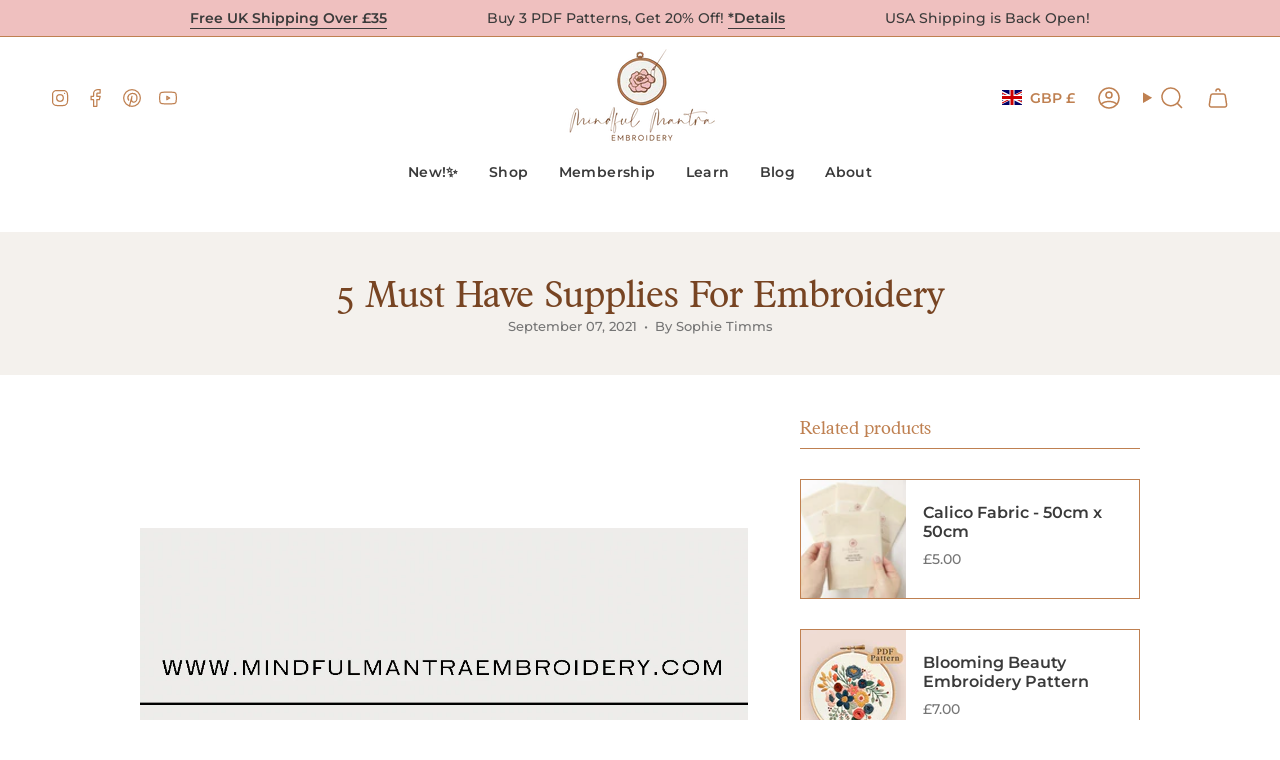

--- FILE ---
content_type: text/javascript;charset=UTF-8
request_url: https://sophiemindfulmantra.activehosted.com/f/embed.php?id=7
body_size: 9604
content:
window.cfields = [];
window._show_thank_you = function(id, message, trackcmp_url, email) {
    var form = document.getElementById('_form_' + id + '_'), thank_you = form.querySelector('._form-thank-you');
    form.querySelector('._form-content').style.display = 'none';
    thank_you.innerHTML = message;
    thank_you.style.display = 'block';
    const vgoAlias = typeof visitorGlobalObjectAlias === 'undefined' ? 'vgo' : visitorGlobalObjectAlias;
    var visitorObject = window[vgoAlias];
    if (email && typeof visitorObject !== 'undefined') {
        visitorObject('setEmail', email);
        visitorObject('update');
    } else if (typeof(trackcmp_url) != 'undefined' && trackcmp_url) {
        // Site tracking URL to use after inline form submission.
        _load_script(trackcmp_url);
    }
    if (typeof window._form_callback !== 'undefined') window._form_callback(id);
    thank_you.setAttribute('tabindex', '-1');
    thank_you.focus();
};
window._show_unsubscribe = function(id, message, trackcmp_url, email) {
    var form = document.getElementById('_form_' + id + '_'), unsub = form.querySelector('._form-thank-you');
    var branding = form.querySelector('._form-branding');
    if (branding) {
        branding.style.display = 'none';
    }
    form.querySelector('._form-content').style.display = 'none';
    unsub.style.display = 'block';
    form.insertAdjacentHTML('afterend', message)
    const vgoAlias = typeof visitorGlobalObjectAlias === 'undefined' ? 'vgo' : visitorGlobalObjectAlias;
    var visitorObject = window[vgoAlias];
    if (email && typeof visitorObject !== 'undefined') {
        visitorObject('setEmail', email);
        visitorObject('update');
    } else if (typeof(trackcmp_url) != 'undefined' && trackcmp_url) {
        // Site tracking URL to use after inline form submission.
        _load_script(trackcmp_url);
    }
    if (typeof window._form_callback !== 'undefined') window._form_callback(id);
};
window._show_error = function(id, message, html) {
    var form = document.getElementById('_form_' + id + '_'),
        err = document.createElement('div'),
        button = form.querySelector('button[type="submit"]'),
        old_error = form.querySelector('._form_error');
    if (old_error) old_error.parentNode.removeChild(old_error);
    err.innerHTML = message;
    err.className = '_error-inner _form_error _no_arrow';
    var wrapper = document.createElement('div');
    wrapper.className = '_form-inner _show_be_error';
    wrapper.appendChild(err);
    button.parentNode.insertBefore(wrapper, button);
    var submitButton = form.querySelector('[id^="_form"][id$="_submit"]');
    submitButton.disabled = false;
    submitButton.classList.remove('processing');
    if (html) {
        var div = document.createElement('div');
        div.className = '_error-html';
        div.innerHTML = html;
        err.appendChild(div);
    }
};
window._show_pc_confirmation = function(id, header, detail, show, email) {
    var form = document.getElementById('_form_' + id + '_'), pc_confirmation = form.querySelector('._form-pc-confirmation');
    if (pc_confirmation.style.display === 'none') {
        form.querySelector('._form-content').style.display = 'none';
        pc_confirmation.innerHTML = "<div class='_form-title'>" + header + "</div>" + "<p>" + detail + "</p>" +
        "<button class='_submit' id='hideButton'>Manage preferences</button>";
        pc_confirmation.style.display = 'block';
        var mp = document.querySelector('input[name="mp"]');
        mp.value = '0';
    } else {
        form.querySelector('._form-content').style.display = 'inline';
        pc_confirmation.style.display = 'none';
    }

    var hideButton = document.getElementById('hideButton');
    // Add event listener to the button
    hideButton.addEventListener('click', function() {
        var submitButton = document.querySelector('#_form_7_submit');
        submitButton.disabled = false;
        submitButton.classList.remove('processing');
        var mp = document.querySelector('input[name="mp"]');
        mp.value = '1';
        const cacheBuster = new URL(window.location.href);
        cacheBuster.searchParams.set('v', new Date().getTime());
        window.location.href = cacheBuster.toString();
    });

    const vgoAlias = typeof visitorGlobalObjectAlias === 'undefined' ? 'vgo' : visitorGlobalObjectAlias;
    var visitorObject = window[vgoAlias];
    if (email && typeof visitorObject !== 'undefined') {
        visitorObject('setEmail', email);
        visitorObject('update');
    } else if (typeof(trackcmp_url) != 'undefined' && trackcmp_url) {
        // Site tracking URL to use after inline form submission.
        _load_script(trackcmp_url);
    }
    if (typeof window._form_callback !== 'undefined') window._form_callback(id);
};
window._load_script = function(url, callback, isSubmit) {
    var head = document.querySelector('head'), script = document.createElement('script'), r = false;
    var submitButton = document.querySelector('#_form_7_submit');
    script.charset = 'utf-8';
    script.src = url;
    if (callback) {
        script.onload = script.onreadystatechange = function() {
            if (!r && (!this.readyState || this.readyState == 'complete')) {
                r = true;
                callback();
            }
        };
    }
    script.onerror = function() {
        if (isSubmit) {
            if (script.src.length > 10000) {
                _show_error("6978B296C13D7", "Sorry, your submission failed. Please shorten your responses and try again.");
            } else {
                _show_error("6978B296C13D7", "Sorry, your submission failed. Please try again.");
            }
            submitButton.disabled = false;
            submitButton.classList.remove('processing');
        }
    }

    head.appendChild(script);
};
(function() {
    var iti;
    if (window.location.search.search("excludeform") !== -1) return false;
    var getCookie = function(name) {
        var match = document.cookie.match(new RegExp('(^|; )' + name + '=([^;]+)'));
        return match ? match[2] : localStorage.getItem(name);
    }
    var setCookie = function(name, value) {
        var now = new Date();
        var time = now.getTime();
        var expireTime = time + 1000 * 60 * 60 * 24 * 365;
        now.setTime(expireTime);
        document.cookie = name + '=' + value + '; expires=' + now + ';path=/; Secure; SameSite=Lax;';
        localStorage.setItem(name, value);
    }
    var addEvent = function(element, event, func) {
        if (element.addEventListener) {
            element.addEventListener(event, func);
        } else {
            var oldFunc = element['on' + event];
            element['on' + event] = function() {
                oldFunc.apply(this, arguments);
                func.apply(this, arguments);
            };
        }
    }
    var _removed = false;
    var _form_output = '\<style\>@import url(https:\/\/fonts.bunny.net\/css?family=open-sans:400,700);\<\/style\>\<style\>\n#_form_6978B296C13D7_{font-size:14px;line-height:1.6;font-family:arial, helvetica, sans-serif;margin:0}._form_hide{display:none;visibility:hidden}._form_show{display:block;visibility:visible}#_form_6978B296C13D7_._form-top{top:0}#_form_6978B296C13D7_._form-bottom{bottom:0}#_form_6978B296C13D7_._form-left{left:0}#_form_6978B296C13D7_._form-right{right:0}#_form_6978B296C13D7_ input[type=\"text\"],#_form_6978B296C13D7_ input[type=\"tel\"],#_form_6978B296C13D7_ input[type=\"date\"],#_form_6978B296C13D7_ textarea{padding:6px;height:auto;border:#979797 1px solid;border-radius:4px;color:#000 !important;font-size:14px;-webkit-box-sizing:border-box;-moz-box-sizing:border-box;box-sizing:border-box}#_form_6978B296C13D7_ textarea{resize:none}#_form_6978B296C13D7_ ._submit{-webkit-appearance:none;cursor:pointer;font-family:arial, sans-serif;font-size:14px;text-align:center;background:#BF8051 !important;border:5px solid #BF8051 !important;-moz-border-radius:4px !important;-webkit-border-radius:4px !important;border-radius:4px !important;color:#FFFFFF !important;padding:10px !important}#_form_6978B296C13D7_ ._submit:disabled{cursor:not-allowed;opacity:0.4}#_form_6978B296C13D7_ ._submit.processing{position:relative}#_form_6978B296C13D7_ ._submit.processing::before{content:\"\";width:1em;height:1em;position:absolute;z-index:1;top:50%;left:50%;border:double 3px transparent;border-radius:50%;background-image:linear-gradient(#BF8051, #BF8051), conic-gradient(#BF8051, #FFFFFF);background-origin:border-box;background-clip:content-box, border-box;animation:1200ms ease 0s infinite normal none running _spin}#_form_6978B296C13D7_ ._submit.processing::after{content:\"\";position:absolute;top:0;bottom:0;left:0;right:0}@keyframes _spin{0%{transform:translate(-50%, -50%) rotate(90deg)}100%{transform:translate(-50%, -50%) rotate(450deg)}}#_form_6978B296C13D7_ ._close-icon{cursor:pointer;background-image:url(\"https:\/\/d226aj4ao1t61q.cloudfront.net\/esfkyjh1u_forms-close-dark.png\");background-repeat:no-repeat;background-size:14.2px 14.2px;position:absolute;display:block;top:11px;right:9px;overflow:hidden;width:16.2px;height:16.2px}#_form_6978B296C13D7_ ._close-icon:before{position:relative}#_form_6978B296C13D7_ ._form-body{margin-bottom:30px}#_form_6978B296C13D7_ ._form-image-left{width:150px;float:left}#_form_6978B296C13D7_ ._form-content-right{margin-left:164px}#_form_6978B296C13D7_ ._form-branding{color:#fff;font-size:10px;clear:both;text-align:left;margin-top:30px;font-weight:100}#_form_6978B296C13D7_ ._form-branding ._logo{display:block;width:130px;height:14px;margin-top:6px;background-image:url(\"https:\/\/d226aj4ao1t61q.cloudfront.net\/hh9ujqgv5_aclogo_li.png\");background-size:130px auto;background-repeat:no-repeat}#_form_6978B296C13D7_ .form-sr-only{position:absolute;width:1px;height:1px;padding:0;margin:-1px;overflow:hidden;clip:rect(0, 0, 0, 0);border:0}#_form_6978B296C13D7_ ._form-label,#_form_6978B296C13D7_ ._form_element ._form-label{font-weight:bold;margin-bottom:5px;display:block}#_form_6978B296C13D7_._dark ._form-branding{color:#333}#_form_6978B296C13D7_._dark ._form-branding ._logo{background-image:url(\"https:\/\/d226aj4ao1t61q.cloudfront.net\/jftq2c8s_aclogo_dk.png\")}#_form_6978B296C13D7_ ._form_element{position:relative;margin-bottom:10px;font-size:0;max-width:100%}#_form_6978B296C13D7_ ._form_element *{font-size:14px}#_form_6978B296C13D7_ ._form_element._clear{clear:both;width:100%;float:none}#_form_6978B296C13D7_ ._form_element._clear:after{clear:left}#_form_6978B296C13D7_ ._form_element input[type=\"text\"],#_form_6978B296C13D7_ ._form_element input[type=\"date\"],#_form_6978B296C13D7_ ._form_element select,#_form_6978B296C13D7_ ._form_element textarea:not(.g-recaptcha-response){display:block;width:100%;-webkit-box-sizing:border-box;-moz-box-sizing:border-box;box-sizing:border-box;font-family:inherit}#_form_6978B296C13D7_ ._field-wrapper{position:relative}#_form_6978B296C13D7_ ._inline-style{float:left}#_form_6978B296C13D7_ ._inline-style input[type=\"text\"]{width:150px}#_form_6978B296C13D7_ ._inline-style:not(._clear){margin-right:20px}#_form_6978B296C13D7_ ._form_element img._form-image{max-width:100%}#_form_6978B296C13D7_ ._form_element ._form-fieldset{border:0;padding:0.01em 0 0 0;margin:0;min-width:0}#_form_6978B296C13D7_ ._clear-element{clear:left}#_form_6978B296C13D7_ ._full_width{width:100%}#_form_6978B296C13D7_ ._form_full_field{display:block;width:100%;margin-bottom:10px}#_form_6978B296C13D7_ input[type=\"text\"]._has_error,#_form_6978B296C13D7_ textarea._has_error{border:#F37C7B 1px solid}#_form_6978B296C13D7_ input[type=\"checkbox\"]._has_error{outline:#F37C7B 1px solid}#_form_6978B296C13D7_ ._show_be_error{float:left}#_form_6978B296C13D7_ ._error{display:block;position:absolute;font-size:14px;z-index:10000001}#_form_6978B296C13D7_ ._error._above{padding-bottom:4px;bottom:39px;right:0}#_form_6978B296C13D7_ ._error._below{padding-top:8px;top:100%;right:0}#_form_6978B296C13D7_ ._error._above ._error-arrow{bottom:-4px;right:15px;border-left:8px solid transparent;border-right:8px solid transparent;border-top:8px solid #FFDDDD}#_form_6978B296C13D7_ ._error._below ._error-arrow{top:0;right:15px;border-left:8px solid transparent;border-right:8px solid transparent;border-bottom:8px solid #FFDDDD}#_form_6978B296C13D7_ ._error-inner{padding:12px 12px 12px 36px;background-color:#FFDDDD;background-image:url(\"data:image\/svg+xml,%3Csvg width=\'16\' height=\'16\' viewBox=\'0 0 16 16\' fill=\'none\' xmlns=\'http:\/\/www.w3.org\/2000\/svg\'%3E%3Cpath fill-rule=\'evenodd\' clip-rule=\'evenodd\' d=\'M16 8C16 12.4183 12.4183 16 8 16C3.58172 16 0 12.4183 0 8C0 3.58172 3.58172 0 8 0C12.4183 0 16 3.58172 16 8ZM9 3V9H7V3H9ZM9 13V11H7V13H9Z\' fill=\'%23CA0000\'\/%3E%3C\/svg%3E\");background-repeat:no-repeat;background-position:12px center;font-size:14px;font-family:arial, sans-serif;font-weight:600;line-height:16px;color:#000;text-align:center;text-decoration:none;-webkit-border-radius:4px;-moz-border-radius:4px;border-radius:4px;box-shadow:0 1px 4px rgba(31, 33, 41, 0.298295)}@media only screen and (max-width:319px){#_form_6978B296C13D7_ ._error-inner{padding:7px 7px 7px 25px;font-size:12px;line-height:12px;background-position:4px center;max-width:100px;white-space:nowrap;overflow:hidden;text-overflow:ellipsis}}#_form_6978B296C13D7_ ._error-inner._form_error{margin-bottom:5px;text-align:left}#_form_6978B296C13D7_ ._button-wrapper ._error-inner._form_error{position:static}#_form_6978B296C13D7_ ._error-inner._no_arrow{margin-bottom:10px}#_form_6978B296C13D7_ ._error-arrow{position:absolute;width:0;height:0}#_form_6978B296C13D7_ ._error-html{margin-bottom:10px}.pika-single{z-index:10000001 !important}#_form_6978B296C13D7_ input[type=\"text\"].datetime_date{width:69%;display:inline}#_form_6978B296C13D7_ select.datetime_time{width:29%;display:inline;height:32px}#_form_6978B296C13D7_ input[type=\"date\"].datetime_date{width:69%;display:inline-flex}#_form_6978B296C13D7_ input[type=\"time\"].datetime_time{width:29%;display:inline-flex}@media (min-width:320px) and (max-width:667px){::-webkit-scrollbar{display:none}#_form_6978B296C13D7_{margin:0;width:100%;min-width:100%;max-width:100%;box-sizing:border-box}#_form_6978B296C13D7_ *{-webkit-box-sizing:border-box;-moz-box-sizing:border-box;box-sizing:border-box;font-size:1em}#_form_6978B296C13D7_ ._form-content{margin:0;width:100%}#_form_6978B296C13D7_ ._form-inner{display:block;min-width:100%}#_form_6978B296C13D7_ ._form-title,#_form_6978B296C13D7_ ._inline-style{margin-top:0;margin-right:0;margin-left:0}#_form_6978B296C13D7_ ._form-title{font-size:1.2em}#_form_6978B296C13D7_ ._form_element{margin:0 0 20px;padding:0;width:100%}#_form_6978B296C13D7_ ._form-element,#_form_6978B296C13D7_ ._inline-style,#_form_6978B296C13D7_ input[type=\"text\"],#_form_6978B296C13D7_ label,#_form_6978B296C13D7_ p,#_form_6978B296C13D7_ textarea:not(.g-recaptcha-response){float:none;display:block;width:100%}#_form_6978B296C13D7_ ._row._checkbox-radio label{display:inline}#_form_6978B296C13D7_ ._row,#_form_6978B296C13D7_ p,#_form_6978B296C13D7_ label{margin-bottom:0.7em;width:100%}#_form_6978B296C13D7_ ._row input[type=\"checkbox\"],#_form_6978B296C13D7_ ._row input[type=\"radio\"]{margin:0 !important;vertical-align:middle !important}#_form_6978B296C13D7_ ._row input[type=\"checkbox\"]+span label{display:inline}#_form_6978B296C13D7_ ._row span label{margin:0 !important;width:initial !important;vertical-align:middle !important}#_form_6978B296C13D7_ ._form-image{max-width:100%;height:auto !important}#_form_6978B296C13D7_ input[type=\"text\"]{padding-left:10px;padding-right:10px;font-size:16px;line-height:1.3em;-webkit-appearance:none}#_form_6978B296C13D7_ input[type=\"radio\"],#_form_6978B296C13D7_ input[type=\"checkbox\"]{display:inline-block;width:1.3em;height:1.3em;font-size:1em;margin:0 0.3em 0 0;vertical-align:baseline}#_form_6978B296C13D7_ button[type=\"submit\"]{padding:20px;font-size:1.5em}#_form_6978B296C13D7_ ._inline-style{margin:20px 0 0 !important}#_form_6978B296C13D7_ ._inline-style input[type=\"text\"]{width:100%}}#_form_6978B296C13D7_ .sms_consent_checkbox{position:relative;width:100%;display:flex;align-items:flex-start;padding:20px 0}#_form_6978B296C13D7_ .sms_consent_checkbox input[type=\"checkbox\"]{float:left;margin:5px 10px 10px 0}#_form_6978B296C13D7_ .sms_consent_checkbox .sms_consent_message{display:inline;float:left;text-align:left;margin-bottom:10px;font-size:14px;color:#7D8799}#_form_6978B296C13D7_ .sms_consent_checkbox .sms_consent_message.sms_consent_mini{width:90%}#_form_6978B296C13D7_ .sms_consent_checkbox ._error._above{right:auto;bottom:0}#_form_6978B296C13D7_ .sms_consent_checkbox ._error._above ._error-arrow{right:auto;left:5px}@media (min-width:320px) and (max-width:667px){#_form_6978B296C13D7_ .sms_consent_checkbox ._error._above{top:-30px;left:0;bottom:auto}}#_form_6978B296C13D7_ .field-required{color:#FF0000}#_form_6978B296C13D7_{position:relative;text-align:left;margin:25px auto 0;padding:20px;-webkit-box-sizing:border-box;-moz-box-sizing:border-box;box-sizing:border-box;background:#f4f1ed !important;border:0;max-width:1000px;-moz-border-radius:0px !important;-webkit-border-radius:0px !important;border-radius:0px !important;color:#000000}#_form_6978B296C13D7_ ._show_be_error{min-width:100%}#_form_6978B296C13D7_._inline-form,#_form_6978B296C13D7_._inline-form ._form-content{font-family:Open Sans;font-size:14px;font-weight:400}#_form_6978B296C13D7_._inline-form ._row span:not(.field-required),#_form_6978B296C13D7_._inline-form ._row label{font-family:Open Sans;font-size:14px;font-weight:400;line-height:1.6em;color:black !important}#_form_6978B296C13D7__inlineform input[type=\"text\"],#_form_6978B296C13D7__inlineform input[type=\"date\"],#_form_6978B296C13D7__inlineform input[type=\"tel\"],#_form_6978B296C13D7__inlineform select,#_form_6978B296C13D7__inlineform textarea:not(.g-recaptcha-response){font-family:Open Sans;font-size:14px;font-weight:400;font-color:#000000;line-height:1.6em}#_form_6978B296C13D7_._inline-form ._html-code *:not(h1, h2, h3, h4, h5, h6),#_form_6978B296C13D7_._inline-form .sms_consent_message,#_form_6978B296C13D7_._inline-form ._form-thank-you{font-family:Open Sans;font-size:14px;font-weight:400;color:black !important}#_form_6978B296C13D7_._inline-form ._form-label,#_form_6978B296C13D7_._inline-form ._form-emailidentifier,#_form_6978B296C13D7_._inline-form ._form-checkbox-option-label{font-family:Open Sans;font-size:14px;font-weight:700;line-height:1.6em;color:black !important}#_form_6978B296C13D7_._inline-form ._submit{margin-top:12px;font-family:Open Sans;font-size:14px;font-weight:400}#_form_6978B296C13D7_._inline-form ._html-code h1,#_form_6978B296C13D7_._inline-form ._html-code h2,#_form_6978B296C13D7_._inline-form ._html-code h3,#_form_6978B296C13D7_._inline-form ._html-code h4,#_form_6978B296C13D7_._inline-form ._html-code h5,#_form_6978B296C13D7_._inline-form ._html-code h6,#_form_6978B296C13D7_._inline-form ._form-title{font-family:Open Sans;font-size:22px;line-height:normal;font-weight:700;color:#3a3a3a;margin-bottom:0;display:block}#_form_6978B296C13D7_._inline-form ._form-branding{font-family:\"IBM Plex Sans\", Helvetica, sans-serif;font-size:13px;font-weight:100;font-style:normal;text-decoration:none}#_form_6978B296C13D7_:before,#_form_6978B296C13D7_:after{content:\" \";display:table}#_form_6978B296C13D7_:after{clear:both}#_form_6978B296C13D7_._inline-style{width:auto;display:inline-block}#_form_6978B296C13D7_._inline-style input[type=\"text\"],#_form_6978B296C13D7_._inline-style input[type=\"date\"]{padding:10px 12px}#_form_6978B296C13D7_._inline-style button._inline-style{position:relative;top:27px}#_form_6978B296C13D7_._inline-style p{margin:0}#_form_6978B296C13D7_._inline-style ._button-wrapper{position:relative;margin:16px 12.5px 0 20px}#_form_6978B296C13D7_._inline-style ._button-wrapper:not(._clear){margin:0}#_form_6978B296C13D7_ ._form-thank-you{position:relative;left:0;right:0;text-align:center;font-size:18px}#_form_6978B296C13D7_ ._form-pc-confirmation ._submit{margin-top:16px}@media (min-width:320px) and (max-width:667px){#_form_6978B296C13D7_._inline-form._inline-style ._inline-style._button-wrapper{margin-top:20px !important;margin-left:0 !important}}#_form_6978B296C13D7_ .iti{width:100%}#_form_6978B296C13D7_ .iti.iti--allow-dropdown.iti--separate-dial-code{width:100%}#_form_6978B296C13D7_ .iti input{width:100%;border:#979797 1px solid;border-radius:4px}#_form_6978B296C13D7_ .iti--separate-dial-code .iti__selected-flag{background-color:#FFFFFF;border-radius:4px}#_form_6978B296C13D7_ .iti--separate-dial-code .iti__selected-flag:hover{background-color:rgba(0, 0, 0, 0.05)}#_form_6978B296C13D7_ .iti__country-list{border-radius:4px;margin-top:4px;min-width:460px}#_form_6978B296C13D7_ .iti__country-list--dropup{margin-bottom:4px}#_form_6978B296C13D7_ .phone-error-hidden{display:none}#_form_6978B296C13D7_ .phone-error{color:#E40E49}#_form_6978B296C13D7_ .phone-input-error{border:1px solid #E40E49 !important}#_form_6978B296C13D7_._inline-form ._form-content ._form-list-subscriptions-field fieldset{margin:0;margin-bottom:1.1428571429em;border:none;padding:0}#_form_6978B296C13D7_._inline-form ._form-content ._form-list-subscriptions-field fieldset:last-child{margin-bottom:0}#_form_6978B296C13D7_._inline-form ._form-content ._form-list-subscriptions-field legend{margin-bottom:1.1428571429em}#_form_6978B296C13D7_._inline-form ._form-content ._form-list-subscriptions-field label{display:flex;align-items:flex-start;justify-content:flex-start;margin-bottom:0.8571428571em}#_form_6978B296C13D7_._inline-form ._form-content ._form-list-subscriptions-field label:last-child{margin-bottom:0}#_form_6978B296C13D7_._inline-form ._form-content ._form-list-subscriptions-field input{margin:0;margin-right:8px}#_form_6978B296C13D7_._inline-form ._form-content ._form-list-subscriptions-field ._form-checkbox-option-label{display:block;font-weight:400;margin-top:-4px}#_form_6978B296C13D7_._inline-form ._form-content ._form-list-subscriptions-field ._form-checkbox-option-label-with-description{display:block;font-weight:700;margin-top:-4px}#_form_6978B296C13D7_._inline-form ._form-content ._form-list-subscriptions-field ._form-checkbox-option-description{margin:0;font-size:0.8571428571em}#_form_6978B296C13D7_._inline-form ._form-content ._form-list-subscriptions-field ._form-subscriptions-unsubscribe-all-description{line-height:normal;margin-top:-2px}\n#_form_6978B296C13D7_ ._submit{width:100%}\<\/style\>\n\<form method=\"POST\" action=\"https://sophiemindfulmantra.activehosted.com\/proc.php\" id=\"_form_6978B296C13D7_\" class=\"_form _form_7 _inline-form  _dark\" novalidate data-styles-version=\"5\"\>\n    \<input type=\"hidden\" name=\"u\" value=\"6978B296C13D7\" \/\>\n    \<input type=\"hidden\" name=\"f\" value=\"7\" \/\>\n    \<input type=\"hidden\" name=\"s\" \/\>\n    \<input type=\"hidden\" name=\"c\" value=\"0\" \/\>\n    \<input type=\"hidden\" name=\"m\" value=\"0\" \/\>\n    \<input type=\"hidden\" name=\"act\" value=\"sub\" \/\>\n    \<input type=\"hidden\" name=\"v\" value=\"2\" \/\>\n    \<input type=\"hidden\" name=\"or\" value=\"869c6ba0-16ba-41d2-83c5-833ba80f9d2c\" \/\>\n    \<div class=\"_form-content\"\>\n                            \<div class=\"_form_element _x73443099 _full_width \" \>\n                            \<label for=\"firstname\" class=\"_form-label\"\>\n                                            First Name\<span class=\"field-required\"\>*\<\/span\>                                    \<\/label\>\n                \<div class=\"_field-wrapper\"\>\n                    \<input type=\"text\" id=\"firstname\" name=\"firstname\" placeholder=\"Type your first name\" required\/\>\n                \<\/div\>\n                    \<\/div\>\n                            \<div class=\"_form_element _x59825383 _full_width \" \>\n                            \<label for=\"email\" class=\"_form-label\"\>\n                                            Email\<span class=\"field-required\"\>*\<\/span\>                                    \<\/label\>\n                \<div class=\"_field-wrapper\"\>\n                    \<input type=\"text\" id=\"email\" name=\"email\" placeholder=\"Type your email\" required\/\>\n                \<\/div\>\n                    \<\/div\>\n            \n                                    \<div class=\"_button-wrapper _full_width\"\>\n                \<button id=\"_form_7_submit\" class=\"_submit\" type=\"submit\"\>Subscribe to The Thread\<\/button\>\n            \<\/div\>\n                \<div class=\"_clear-element\"\>\<\/div\>\n    \<\/div\>\n    \<div class=\"_form-thank-you\" style=\"display:none;\"\>\<\/div\>\n    \<\/form\>\n';
            var _form_element = null, _form_elements = document.querySelectorAll('._form_7');
        for (var fe = 0; fe < _form_elements.length; fe++) {
            _form_element = _form_elements[fe];
            if (_form_element.innerHTML.trim() === '') break;
            _form_element = null;
        }
        if (!_form_element) {
            _form_element = document.createElement('div');
            if (!document.body) { document.firstChild.appendChild(document.createElement('body')); }
            document.body.appendChild(_form_element);
        }
        _form_element.innerHTML = _form_output;
        var form_to_submit = document.getElementById('_form_6978B296C13D7_');
    var allInputs = form_to_submit.querySelectorAll('input, select, textarea'), tooltips = [], submitted = false;

    var getUrlParam = function(name) {
        if (name.toLowerCase() !== 'email') {
            var params = new URLSearchParams(window.location.search);
            return params.get(name) || false;
        }
        // email is a special case because a plus is valid in the email address
        var qString = window.location.search;
        if (!qString) {
            return false;
        }
        var parameters = qString.substr(1).split('&');
        for (var i = 0; i < parameters.length; i++) {
            var parameter = parameters[i].split('=');
            if (parameter[0].toLowerCase() === 'email') {
                return parameter[1] === undefined ? true : decodeURIComponent(parameter[1]);
            }
        }
        return false;
    };

    var acctDateFormat = "%d %B %Y";
    var getNormalizedDate = function(date, acctFormat) {
        var decodedDate = decodeURIComponent(date);
        if (acctFormat && acctFormat.match(/(%d|%e).*%m/gi) !== null) {
            return decodedDate.replace(/(\d{2}).*(\d{2}).*(\d{4})/g, '$3-$2-$1');
        } else if (Date.parse(decodedDate)) {
            var dateObj = new Date(decodedDate);
            var year = dateObj.getFullYear();
            var month = dateObj.getMonth() + 1;
            var day = dateObj.getDate();
            return `${year}-${month < 10 ? `0${month}` : month}-${day < 10 ? `0${day}` : day}`;
        }
        return false;
    };

    var getNormalizedTime = function(time) {
        var hour, minutes;
        var decodedTime = decodeURIComponent(time);
        var timeParts = Array.from(decodedTime.matchAll(/(\d{1,2}):(\d{1,2})\W*([AaPp][Mm])?/gm))[0];
        if (timeParts[3]) { // 12 hour format
            var isPM = timeParts[3].toLowerCase() === 'pm';
            if (isPM) {
                hour = parseInt(timeParts[1]) === 12 ? '12' : `${parseInt(timeParts[1]) + 12}`;
            } else {
                hour = parseInt(timeParts[1]) === 12 ? '0' : timeParts[1];
            }
        } else { // 24 hour format
            hour = timeParts[1];
        }
        var normalizedHour = parseInt(hour) < 10 ? `0${parseInt(hour)}` : hour;
        var minutes = timeParts[2];
        return `${normalizedHour}:${minutes}`;
    };

    for (var i = 0; i < allInputs.length; i++) {
        var regexStr = "field\\[(\\d+)\\]";
        var results = new RegExp(regexStr).exec(allInputs[i].name);
        if (results != undefined) {
            allInputs[i].dataset.name = allInputs[i].name.match(/\[time\]$/)
                ? `${window.cfields[results[1]]}_time`
                : window.cfields[results[1]];
        } else {
            allInputs[i].dataset.name = allInputs[i].name;
        }
        var fieldVal = getUrlParam(allInputs[i].dataset.name);

        if (fieldVal) {
            if (allInputs[i].dataset.autofill === "false") {
                continue;
            }
            if (allInputs[i].type == "radio" || allInputs[i].type == "checkbox") {
                if (allInputs[i].value == fieldVal) {
                    allInputs[i].checked = true;
                }
            } else if (allInputs[i].type == "date") {
                allInputs[i].value = getNormalizedDate(fieldVal, acctDateFormat);
            } else if (allInputs[i].type == "time") {
                allInputs[i].value = getNormalizedTime(fieldVal);
            } else {
                allInputs[i].value = fieldVal;
            }
        }
    }

    var remove_tooltips = function() {
        for (var i = 0; i < tooltips.length; i++) {
            tooltips[i].tip.parentNode.removeChild(tooltips[i].tip);
        }
        tooltips = [];
    };
    var remove_tooltip = function(elem) {
        for (var i = 0; i < tooltips.length; i++) {
            if (tooltips[i].elem === elem) {
                tooltips[i].tip.parentNode.removeChild(tooltips[i].tip);
                tooltips.splice(i, 1);
                return;
            }
        }
    };
    var create_tooltip = function(elem, text) {
        var tooltip = document.createElement('div'),
            arrow = document.createElement('div'),
            inner = document.createElement('div'), new_tooltip = {};
        tooltip.id = `${elem.id}-error`;
        tooltip.setAttribute('role', 'alert')
        if (elem.type != 'radio' && (elem.type != 'checkbox' || elem.name === 'sms_consent')) {
            tooltip.className = '_error';
            arrow.className = '_error-arrow';
            inner.className = '_error-inner';
            inner.innerHTML = text;
            tooltip.appendChild(arrow);
            tooltip.appendChild(inner);
            elem.parentNode.appendChild(tooltip);
        } else {
            tooltip.className = '_error-inner _no_arrow';
            tooltip.innerHTML = text;
            elem.parentNode.insertBefore(tooltip, elem);
            new_tooltip.no_arrow = true;
        }
        new_tooltip.tip = tooltip;
        new_tooltip.elem = elem;
        tooltips.push(new_tooltip);
        return new_tooltip;
    };
    var resize_tooltip = function(tooltip) {
        var rect = tooltip.elem.getBoundingClientRect();
        var doc = document.documentElement,
            scrollPosition = rect.top - ((window.pageYOffset || doc.scrollTop)  - (doc.clientTop || 0));
        if (scrollPosition < 40) {
            tooltip.tip.className = tooltip.tip.className.replace(/ ?(_above|_below) ?/g, '') + ' _below';
        } else {
            tooltip.tip.className = tooltip.tip.className.replace(/ ?(_above|_below) ?/g, '') + ' _above';
        }
    };
    var resize_tooltips = function() {
        if (_removed) return;
        for (var i = 0; i < tooltips.length; i++) {
            if (!tooltips[i].no_arrow) resize_tooltip(tooltips[i]);
        }
    };
    var validate_field = function(elem, remove) {
        var tooltip = null, value = elem.value, no_error = true;
        remove ? remove_tooltip(elem) : false;
        elem.removeAttribute('aria-invalid');
        elem.removeAttribute('aria-describedby');
        if (elem.type != 'checkbox') elem.className = elem.className.replace(/ ?_has_error ?/g, '');
        if (elem.getAttribute('required') !== null) {
            if (elem.type == 'radio' || (elem.type == 'checkbox' && /any/.test(elem.className))) {
                var elems = form_to_submit.elements[elem.name];
                if (!(elems instanceof NodeList || elems instanceof HTMLCollection) || elems.length <= 1) {
                    no_error = elem.checked;
                }
                else {
                    no_error = false;
                    for (var i = 0; i < elems.length; i++) {
                        if (elems[i].checked) no_error = true;
                    }
                }
                if (!no_error) {
                    tooltip = create_tooltip(elem, "Please select an option.");
                }
            } else if (elem.type =='checkbox') {
                var elems = form_to_submit.elements[elem.name], found = false, err = [];
                no_error = true;
                for (var i = 0; i < elems.length; i++) {
                    if (elems[i].getAttribute('required') === null) continue;
                    if (!found && elems[i] !== elem) return true;
                    found = true;
                    elems[i].className = elems[i].className.replace(/ ?_has_error ?/g, '');
                    if (!elems[i].checked) {
                        no_error = false;
                        elems[i].className = elems[i].className + ' _has_error';
                        err.push("Checking %s is required".replace("%s", elems[i].value));
                    }
                }
                if (!no_error) {
                    tooltip = create_tooltip(elem, err.join('<br/>'));
                }
            } else if (elem.tagName == 'SELECT') {
                var selected = true;
                if (elem.multiple) {
                    selected = false;
                    for (var i = 0; i < elem.options.length; i++) {
                        if (elem.options[i].selected) {
                            selected = true;
                            break;
                        }
                    }
                } else {
                    for (var i = 0; i < elem.options.length; i++) {
                        if (elem.options[i].selected
                            && (!elem.options[i].value
                            || (elem.options[i].value.match(/\n/g)))
                        ) {
                            selected = false;
                        }
                    }
                }
                if (!selected) {
                    elem.className = elem.className + ' _has_error';
                    no_error = false;
                    tooltip = create_tooltip(elem, "Please select an option.");
                }
            } else if (value === undefined || value === null || value === '') {
                elem.className = elem.className + ' _has_error';
                no_error = false;
                tooltip = create_tooltip(elem, "This field is required.");
            }
        }
        if (no_error && elem.name == 'email') {
            if (!value.match(/^[\+_a-z0-9-'&=]+(\.[\+_a-z0-9-']+)*@[a-z0-9-]+(\.[a-z0-9-]+)*(\.[a-z]{2,})$/i)) {
                elem.className = elem.className + ' _has_error';
                no_error = false;
                tooltip = create_tooltip(elem, "Enter a valid email address.");
            }
        }
        if (no_error && (elem.id == 'phone')) {
            if (elem.value.trim() && typeof iti != 'undefined' && !iti.isValidNumber()) {
                elem.className = elem.className + ' _has_error';
                no_error = false;
                tooltip = create_tooltip(elem, "Enter a valid phone number.");
            }
        }
        if (no_error && /date_field/.test(elem.className)) {
            if (!value.match(/^\d\d\d\d-\d\d-\d\d$/)) {
                elem.className = elem.className + ' _has_error';
                no_error = false;
                tooltip = create_tooltip(elem, "Enter a valid date.");
            }
        }

        if (no_error && elem.name === 'sms_consent') {
            const phoneInput = document.getElementById('phone');
            const consentRequired = phoneInput.attributes.required || phoneInput.value.length > 0;
            const showError =  (consentRequired || !!elem.attributes.required) && !elem.checked;
            if (showError) {
                elem.className = elem.className + ' _has_error';
                no_error = false;
                tooltip = create_tooltip(elem, "Please check this box to continue");
            } else {
                elem.className = elem.className.replace(/ ?_has_error ?/g, '');
            }
        }
        tooltip ? resize_tooltip(tooltip) : false;
        if (!no_error && elem.hasAttribute('id')) {
            elem.setAttribute('aria-invalid', 'true');
            elem.setAttribute('aria-describedby', `${elem.id}-error`);
        }
        return no_error;
    };
    var needs_validate = function(el) {
        if(el.getAttribute('required') !== null){
            return true;
        }
        if((el.name === 'email' || el.id === 'phone' || el.id === 'sms_consent') && el.value !== ""){
            return true;
        }

        return false;
    };
    var validate_form = function(e) {
        var err = form_to_submit.querySelector('._form_error'), no_error = true;
        if (!submitted) {
            submitted = true;
            for (var i = 0, len = allInputs.length; i < len; i++) {
                var input = allInputs[i];
                if (needs_validate(input)) {
                    if (input.type == 'text' || input.type == 'number' || input.type == 'time' || input.type == 'tel') {
                        addEvent(input, 'blur', function() {
                            this.value = this.value.trim();
                            validate_field(this, true);
                        });
                        addEvent(input, 'input', function() {
                            validate_field(this, true);
                        });
                    } else if (input.type == 'radio' || input.type == 'checkbox') {
                        (function(el) {
                            function getElementsArray(name){
                                const value =  form_to_submit.elements[name];
                                if (Array.isArray(value)){
                                    return value;
                                }
                                return [value];
                            }
                            var radios = getElementsArray(el.name);
                            for (var i = 0; i < radios.length; i++) {
                                addEvent(radios[i], 'change', function() {
                                    validate_field(el, true);
                                });
                            }
                        })(input);
                    } else if (input.tagName == 'SELECT') {
                        addEvent(input, 'change', function() {
                            validate_field(this, true);
                        });
                    } else if (input.type == 'textarea'){
                        addEvent(input, 'input', function() {
                            validate_field(this, true);
                        });
                    }
                }
            }
        }
        remove_tooltips();
        for (var i = 0, len = allInputs.length; i < len; i++) {
            var elem = allInputs[i];
            if (needs_validate(elem)) {
                if (elem.tagName.toLowerCase() !== "select") {
                    elem.value = elem.value.trim();
                }
                validate_field(elem) ? true : no_error = false;
            }
        }
        if (!no_error && e) {
            e.preventDefault();
        }
        if (!no_error) {
            const firstFocusableError = form_to_submit.querySelector('._has_error:not([disabled])');
            if (firstFocusableError && typeof firstFocusableError.focus === 'function') {
                firstFocusableError.focus();
            }
        }
        resize_tooltips();
        return no_error;
    };
    addEvent(window, 'resize', resize_tooltips);
    addEvent(window, 'scroll', resize_tooltips);

    var _form_serialize = function(form){if(!form||form.nodeName!=="FORM"){return }var i,j,q=[];for(i=0;i<form.elements.length;i++){if(form.elements[i].name===""){continue}switch(form.elements[i].nodeName){case"INPUT":switch(form.elements[i].type){case"tel":q.push(form.elements[i].name+"="+encodeURIComponent(form.elements[i].previousSibling.querySelector('div.iti__selected-dial-code').innerText)+encodeURIComponent(" ")+encodeURIComponent(form.elements[i].value));break;case"text":case"number":case"date":case"time":case"hidden":case"password":case"button":case"reset":case"submit":q.push(form.elements[i].name+"="+encodeURIComponent(form.elements[i].value));break;case"checkbox":case"radio":if(form.elements[i].checked){q.push(form.elements[i].name+"="+encodeURIComponent(form.elements[i].value))}break;case"file":break}break;case"TEXTAREA":q.push(form.elements[i].name+"="+encodeURIComponent(form.elements[i].value));break;case"SELECT":switch(form.elements[i].type){case"select-one":q.push(form.elements[i].name+"="+encodeURIComponent(form.elements[i].value));break;case"select-multiple":for(j=0;j<form.elements[i].options.length;j++){if(form.elements[i].options[j].selected){q.push(form.elements[i].name+"="+encodeURIComponent(form.elements[i].options[j].value))}}break}break;case"BUTTON":switch(form.elements[i].type){case"reset":case"submit":case"button":q.push(form.elements[i].name+"="+encodeURIComponent(form.elements[i].value));break}break}}return q.join("&")};

    const formSupportsPost = false;
    var form_submit = function(e) {

        e.preventDefault();
        if (validate_form()) {
            if(form_to_submit.querySelector('input[name="phone"]') && typeof iti != 'undefined') {
                form_to_submit.querySelector('input[name="phone"]').value = iti.getNumber();
            }
            // use this trick to get the submit button & disable it using plain javascript
            var submitButton = e.target.querySelector('#_form_7_submit');
            submitButton.disabled = true;
            submitButton.classList.add('processing');
                    var serialized = _form_serialize(document.getElementById('_form_6978B296C13D7_')).replace(/%0A/g, '\\n');
            var err = form_to_submit.querySelector('._form_error');
            err ? err.parentNode.removeChild(err) : false;
            async function submitForm() {
                var formData = new FormData();
                const searchParams = new URLSearchParams(serialized);
                searchParams.forEach((value, key) => {
                    if (key !== 'hideButton') {
                        formData.append(key, value);
                    }
                });
                let request = {
                    headers: {
                        "Accept": "application/json"
                    },
                    body: formData,
                    method: "POST"
                };

                let pageUrlParams = new URLSearchParams(window.location.search);
                if (pageUrlParams.has('t')) {
                    request.headers.Authorization = 'Bearer ' + pageUrlParams.get('t');
                }
                const response = await fetch('https://sophiemindfulmantra.activehosted.com/proc.php?jsonp=true', request);

                return response.json();
            }
            if (formSupportsPost) {
                submitForm().then((data) => {
                    eval(data.js);
                }).catch(() => {
                    _show_error("6978B296C13D7", "Sorry, your submission failed. Please try again.");
                });
            } else {
                _load_script('https://sophiemindfulmantra.activehosted.com/proc.php?' + serialized + '&jsonp=true', null, true);
            }
        }
        return false;
    };
    addEvent(form_to_submit, 'submit', form_submit);
})();
